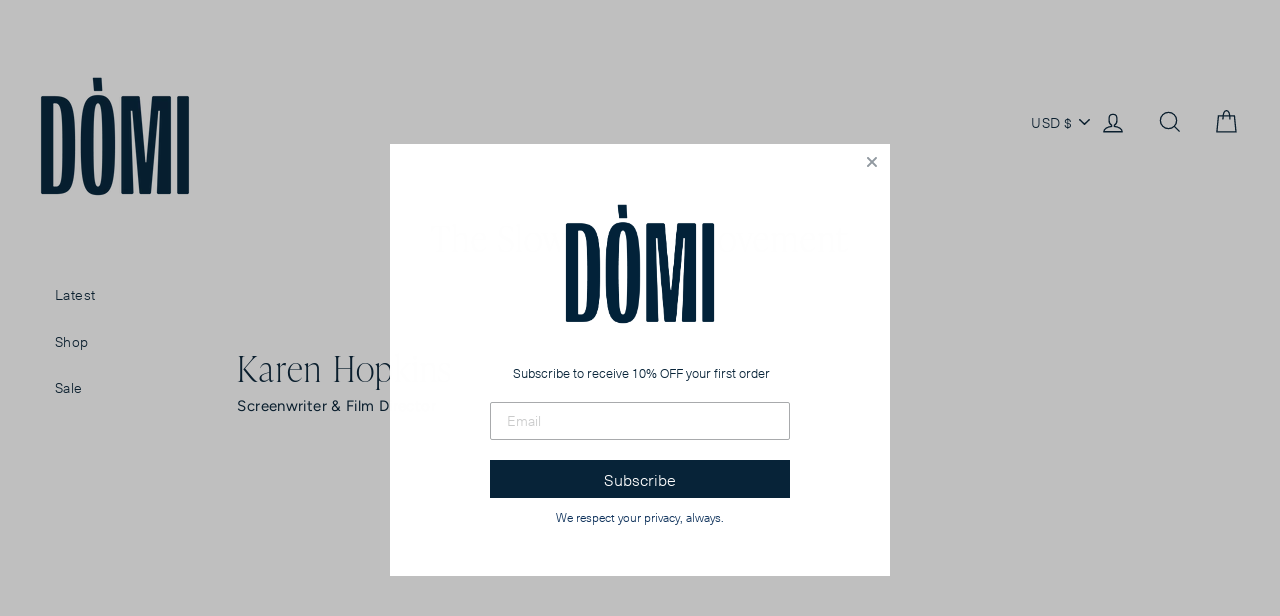

--- FILE ---
content_type: text/css
request_url: https://cloud.typenetwork.com/projects/6383/fontface.css/
body_size: 983
content:
/* This CSS resource incorporates links to font software which is the
   valuable copyrighted property of Type Network, Inc. and/or their
   suppliers. You may not attempt to copy, install, redistribute,
   convert, modify or reverse engineer this font software. Please
   contact Type Network with any questions: www.typenetwork.com */

  
@font-face {
font-family: "IvyPresto Disp Thi";
font-weight: normal; 
font-style: normal; 
font-display: swap; 


src: url("//fastly-cloud.typenetwork.com/projects/6383/1c32_vdef_emp_7b36.woff2?ddc0ee1b29f22d0bf691ca97fc73962a4cad3c8e") format("woff2"),
     url("//fastly-cloud.typenetwork.com/projects/6383/1c32_vdef_emp_7b36.woff?ddc0ee1b29f22d0bf691ca97fc73962a4cad3c8e") format("woff");

}
		
	 
@font-face {
font-family: "IvyPresto Disp Thi It";
font-weight: normal; 
font-style: italic; 
font-display: swap; 


src: url("//fastly-cloud.typenetwork.com/projects/6383/1c36_vdef_emp_7b37.woff2?ddc0ee1b29f22d0bf691ca97fc73962a4cad3c8e") format("woff2"),
     url("//fastly-cloud.typenetwork.com/projects/6383/1c36_vdef_emp_7b37.woff?ddc0ee1b29f22d0bf691ca97fc73962a4cad3c8e") format("woff");

}
